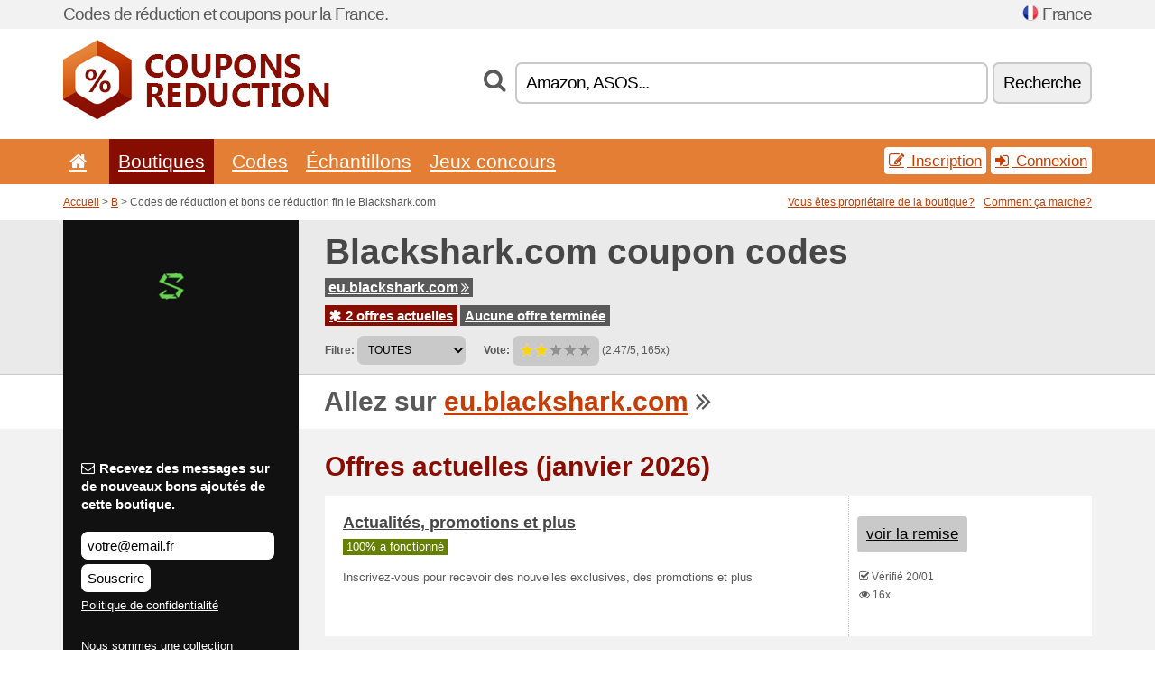

--- FILE ---
content_type: text/html; charset=UTF-8
request_url: https://couponsreduction.info/s/blackshark-com-fr/
body_size: 7485
content:
<!doctype html>
<html xmlns="http://www.w3.org/1999/xhtml" lang="fr" xml:lang="fr">
<head>
 <title> Blackshark codes de réduction et bons de réduction - janvier 2026 - Couponsreduction.info</title>
 <meta http-equiv="content-type" content="text/html;charset=utf-8" />
 <meta http-equiv="content-language" content="fr" />
 <meta name="language" content="fr" />
 <meta name="description" content="Codes de réduction et bons de réduction fin le Blackshark.com. 2 offres actuelles. Offres actuelles: Actualités, promotions et plus..." />
 <meta name="robots" content="index,follow" />
 <meta name="author" content="Netiq.biz" />
 <meta property="og:type" content="article" />
 <meta property="og:title" content=" Blackshark codes de réduction et bons de réduction - janvier 2026 - Couponsreduction.info" />
 <meta property="og:description" content="Codes de réduction et bons de réduction fin le Blackshark.com. 2 offres actuelles. Offres actuelles: Actualités, promotions et plus..." />
 <meta property="og:site_name" content="CouponsReduction.info" />
 <meta property="og:url" content="https://couponsreduction.info/s/blackshark-com-fr/" />
 <meta property="og:image" content="https://stat.netiq.biz/img/coupons/blackshark-com-fr.png" />
 <meta name="twitter:card" content="summary" />
 <meta http-equiv="X-UA-Compatible" content="IE=edge" />
 <meta name="seznam-ranking-position" content="query-exact: 1.0; query-broad: 1.3; (Google compatible)" />
 <link rel="shortcut icon" href="/favicon.ico" type="image/x-icon" /> 
 <link rel="apple-touch-icon" href="/favicon.ico">
 <link rel="search" href="https://couponsreduction.info/search.xml" type="application/opensearchdescription+xml" title="CouponsReduction.info" />
 <link rel="alternate" type="application/rss+xml" title="RSS 2.0" href="https://couponsreduction.info/rss.php" />
 <meta http-equiv="x-dns-prefetch-control" content="on" />
 <link rel="dns-prefetch" href="https://serv.netiq.biz/" /><link rel="dns-prefetch" href="https://stat.netiq.biz/" /><link rel="dns-prefetch" href="https://www.googletagmanager.com" />
 <meta name="viewport" content="width=device-width, initial-scale=1" />
 <link rel="stylesheet" href="https://serv.netiq.biz/engine/coupons/css/style.css?cache=426" type="text/css" />
 <link rel="alternate" href="https://couponsreduction.info/s/blackshark-com-fr/" hreflang="x-default" />
</head>
<body id="engine"><div id="changec"><div class="container"><div class="txt">Codes de réduction et coupons pour la France.</div><div class="lang"><img src="https://stat.netiq.biz/general/flag4/fr.png" alt="France" width="16" height="11" />France</div></div></div><div class="bga"></div>
<div id="all" style="margin:0;padding:0;margin-bottom:-20px;">
 <div id="header">
  <div class="container">
   <div class="lang"></div>
   <div class="logo" style="width:295px;height:88px;"><a href="/" title="Codes de réduction et bons de réduction"><img src="https://serv.netiq.biz/engine/coupons/identity/couponsreduction_info.png" alt="Codes de réduction et bons de réduction" width="295" height="88" /></a></div>
<div class="search"><form method="get" class="engine" id="searchform" action="/f/"><i class="icon-search"></i><input onfocus="ClearPlaceHolder(this)" onblur="SetPlaceHolder(this)" type="text" name="s" id="search" value="Amazon, ASOS..." /><button title="Recherche" type="submit">Recherche</button></form></div>  </div>
 </div>
 <div id="topmenu"><div class="container"><div class="row"><ul><li><a href="/" title="Accueil"><i class="icon-home"></i></a>&nbsp;</li><li class="active" id="imenu3"><a href="#">Boutiques</a><ul class="menu3"><li><div><div class="h3"><i class="icon-sort-by-alphabet"></i>Boutiques selon l’ordre alphabétique</div><a href="/a/0-9/"><span>0-9</span></a><a href="/a/a/"><span>A</span></a><a href="/a/b/"><span>B</span></a><a href="/a/c/"><span>C</span></a><a href="/a/d/"><span>D</span></a><a href="/a/e/"><span>E</span></a><a href="/a/f/"><span>F</span></a><a href="/a/g/"><span>G</span></a><a href="/a/h/"><span>H</span></a><a href="/a/i/"><span>I</span></a><a href="/a/j/"><span>J</span></a><a href="/a/k/"><span>K</span></a><a href="/a/l/"><span>L</span></a><a href="/a/m/"><span>M</span></a><a href="/a/n/"><span>N</span></a><a href="/a/o/"><span>O</span></a><a href="/a/p/"><span>P</span></a><a href="/a/q/"><span>Q</span></a><a href="/a/r/"><span>R</span></a><a href="/a/s/"><span>S</span></a><a href="/a/t/"><span>T</span></a><a href="/a/u/"><span>U</span></a><a href="/a/v/"><span>V</span></a><a href="/a/w/"><span>W</span></a><a href="/a/x/"><span>X</span></a><a href="/a/y/"><span>Y</span></a><a href="/a/z/"><span>Z</span></a></div></li></ul></li><li id="imenu2"><a href="#">Codes</a><ul class="menu2"><li><div class="clearfix"><div class="h3"><i class="icon-ticket"></i>Réductions selon la catégorie</div><a href="/c/a/"><span>Tout</span></a><a href="/c/bijoux-et-montres/"><span>Bijoux et montres</span></a><a href="/c/cadeaux-et-passe-temps/"><span>Cadeaux et passe-temps</span></a><a href="/c/divertissement-et-paris/"><span>Divertissement et paris</span></a><a href="/c/education-et-bureau/"><span>Education et bureau</span></a><a href="/c/electro-et-informatique/"><span>Electro et informatique</span></a><a href="/c/enfants-et-mamans/"><span>Enfants et mamans</span></a><a href="/c/finances-et-affaires/"><span>Finances et affaires</span></a><a href="/c/habillement-et-vetement/"><span>Habillement et vêtement</span></a><a href="/c/internet-et-communications/"><span>Internet et communications</span></a><a href="/c/livres-musique-et-film/"><span>Livres, musique et film</span></a><a href="/c/maison-et-jardin/"><span>Maison et jardin</span></a><a href="/c/nourriture-boissons-et-tabac/"><span>Nourriture, boissons et tabac</span></a><a href="/c/sante-et-beaute/"><span>Santé et beauté</span></a><a href="/c/sport-et-animaux/"><span>Sport et animaux</span></a><a href="/c/voyage-et-voitures/"><span>Voyage et voitures</span></a></div><div><div class="h3"><i class="icon-bell"></i>Autres possibilités</div><a href="/c/top/">Recommandées</a><a href="/c/today/">Se termine aujourd'hui</a><a href="/c/end/">Qui se terminent bientôt</a><a href="/i/add/">+ Ajouter une offre</a></div></li></ul></li><li><a href="/c/free/">Échantillons</a></li><li><a href="/c/contest/">Jeux concours</a></li></ul><div class="loginpanel"><a class="popup-text" href="#register-dialog"><i class="icon-edit"></i> Inscription</a><a class="popup-text" href="#login-dialog"><i class="icon-signin"></i> Connexion</a></div></div></div><div id="sresults"></div></div>
 <div><div id="hnavi"><div class="container"><div class="cmenu"><a href="/" title="Codes de réduction et bons de réduction">Accueil</a> > <a href="/a/b/">B</a> > Codes de réduction et bons de réduction fin le Blackshark.com</div><div class="navihelp"><a class="popup-text tle" href="#b2breg-dialog">Vous êtes propriétaire de la boutique?</a><a class="popup-text" href="#help-dialog">Comment ça marche?</a></div></div></div><div id="sinb" class="clearfix"><div class="container"><div class="sle" style="background:#111111;"><img src="https://stat.netiq.biz/img/coupons/blackshark-com-fr.png" alt="Blackshark.com" width="270" height="146" /></div><div class="sri"><h1>Blackshark.com coupon codes</h1><div class="clearfix"><div class="hspan"><a href="/?site=388441-blackshark-com-fr" title="blackshark-com-fr" class="gray" target="_blank" rel="sponsored">eu.blackshark.com<i class="icon-double-angle-right"></i></a></div></div><div class="clearfix"><div class="spanel"><span class="stat tred"><a href="/s/blackshark-com-fr/#active"><i class="icon-asterisk"></i> 2 offres actuelles</a></span> <span class="stat tgrey"><a href="/s/blackshark-com-fr/#history">Aucune offre terminée</a></span></div></div><div class="view"><label for="sortby">Filtre:</label> <select id="sortby" class="sortby" onchange="visibility(this.value);return false;"><option value="1" selected="selected">TOUTES</option><option value="3">Promos</option></select><strong style="margin-left:20px;">Vote:</strong> <div class="voters"><a href="/s/blackshark-com-fr/?store_vote=1"><img src="https://serv.netiq.biz/engine/coupons/img/stars_on.png" width="16" height="15" alt="1/5" style="width:auto;height:auto;" /></a><a href="/s/blackshark-com-fr/?store_vote=2"><img src="https://serv.netiq.biz/engine/coupons/img/stars_on.png" width="16" height="15" alt="2/5" style="width:auto;height:auto;" /></a><a href="/s/blackshark-com-fr/?store_vote=3"><img src="https://serv.netiq.biz/engine/coupons/img/stars_off.png" width="16" height="15" alt="3/5" style="width:auto;height:auto;" /></a><a href="/s/blackshark-com-fr/?store_vote=4"><img src="https://serv.netiq.biz/engine/coupons/img/stars_off.png" width="16" height="15" alt="4/5" style="width:auto;height:auto;" /></a><a href="/s/blackshark-com-fr/?store_vote=5"><img src="https://serv.netiq.biz/engine/coupons/img/stars_off.png" width="16" height="15" alt="5/5" style="width:auto;height:auto;" /></a></div> (2.47/5, 165x)<script type="application/ld+json">{"@context":"http://schema.org/","@type":"Store","@id":"https://couponsreduction.info/s/blackshark-com-fr/","name":"Blackshark.com","url":"https://eu.blackshark.com/","image":"https://stat.netiq.biz/img/coupons/blackshark-com-fr.png","description":"Nous sommes une collection dingénieurs expérimentés, de développeurs, de concepteurs, damateurs de sports électroniques et de joueurs qui travaillent à la création dun nouveau type dappareil de jeu et ...","aggregateRating":{"@type":"AggregateRating","ratingValue":"2.47","bestRating":"5","worstRating":"1","ratingCount":"165"}}</script></div></div></div></div><div id="bann"><div class="container"><div class="sle" style="background:#111111;"></div><div class="sri">Allez sur <a href="/?site=388441-blackshark-com-fr" title="Blackshark.com" target="_blank" rel="sponsored">eu.blackshark.com</a> <i class="icon-double-angle-right"></i></div></div></div></div>
 <div id="stores" class="container">
  <div id="main" class="row">
<div id="store" style="background-color:#111111"><div id="sidebar" class="span3" style="background:#111111"><div class="submeta"><div class="emailnews" style="color:#ffffff"><label for="getemail" class="tit"><i class="icon-envelope-alt"></i>Recevez des messages sur de nouveaux bons ajoutés de cette boutique.</label><form action="./" name="newsletter" id="sigshop" class="lbig" method="post"><input type="text" id="getemail" name="getemail" value="votre@email.fr" style="width:200px;" aria-label="Recevez des messages sur de nouveaux bons ajoutés de cette boutique." href="#newsletter-dialog" class="popup-text tle" /><button type="submit" style="margin-top:5px;" href="#newsletter-dialog" class="click popup-text tle "aria-label="Souscrire">Souscrire</button><input type="hidden" name="getstore" value="388441" /></form><div class="privacy"><a href="/i/privacy/" target="_blank" class="priv">Politique de confidentialité</a></div></div><style>.plus,.plus a,#sidebar .plus strong,#sidebar .emailnews a,#sidebar .description a,#sidebar .share a{color:#ffffff;}</style><div class="description" style="color:#ffffff">Nous sommes une collection dingénieurs expérimentés, de développeurs, de concepteurs, damateurs de sports électroniques et de joueurs qui travaillent à la création dun nouveau type dappareil de jeu et ...</div><div class="share"><p style="color:#ffffff">Dans d’autres pays:</p><div class="eright lhe"><div class="flag"><a href="https://slevovykupon.net/s/blackshark-com-cz/" title="Blackshark.com slevové kupóny" hreflang="cs-cz">Blackshark.com</a><img src="https://stat.netiq.biz/general/flag/cz.gif" alt="Blackshark.com slevové kupóny" /><br /><a href="https://coupongutschein.net/s/blackshark-com-de/" title="Blackshark.com Rabattcodes" hreflang="de-de">Blackshark.com</a><img src="https://stat.netiq.biz/general/flag/de.gif" alt="Blackshark.com Rabattcodes" /><br /><a href="https://escupones.net/s/blackshark-com-es/" title="Blackshark.com cupones de descuento" hreflang="es-es">Blackshark.com</a><img src="https://stat.netiq.biz/general/flag/es.gif" alt="Blackshark.com cupones de descuento" /><br /><a href="https://britishcoupons.net/s/blackshark-com-gb/" title="Blackshark.com Coupon Codes" hreflang="en-gb">Blackshark.com</a><img src="https://stat.netiq.biz/general/flag/gb.gif" alt="Blackshark.com Coupon Codes" /><br /><a href="https://kuponkodok.net/s/blackshark-com-hu/" title="Blackshark.com kedvezményes kódok" hreflang="hu-hu">Blackshark.com</a><img src="https://stat.netiq.biz/general/flag/hu.gif" alt="Blackshark.com kedvezményes kódok" /><br /><a href="https://scontocodici.net/s/blackshark-com-it/" title="Blackshark.com codici di sconto" hreflang="it-it">Blackshark.com</a><img src="https://stat.netiq.biz/general/flag/it.gif" alt="Blackshark.com codici di sconto" /><br /><a href="https://nlkorting.net/s/blackshark-com-nl/" title="Blackshark.com kortingscodes" hreflang="nl-nl">Blackshark.com</a><img src="https://stat.netiq.biz/general/flag/nl.gif" alt="Blackshark.com kortingscodes" /><br /><a href="https://kupongrabatt.net/s/blackshark-com-no/" title="Blackshark.com rabattkoder" hreflang="no-no">Blackshark.com</a><img src="https://stat.netiq.biz/general/flag/no.gif" alt="Blackshark.com rabattkoder" /><br /><a href="https://kuponrabatowy.net/s/blackshark-com-pl/" title="Blackshark.com kody rabatowe" hreflang="pl-pl">Blackshark.com</a><img src="https://stat.netiq.biz/general/flag/pl.gif" alt="Blackshark.com kody rabatowe" /><br /><a href="https://cuponsportugal.net/s/blackshark-com-pt/" title="Blackshark.com códigos de desconto" hreflang="pt-pt">Blackshark.com</a><img src="https://stat.netiq.biz/general/flag/pt.gif" alt="Blackshark.com códigos de desconto" /><br /><a href="https://rabattkupong.info/s/blackshark-com-se/" title="Blackshark.com rabattkoder" hreflang="se-se">Blackshark.com</a><img src="https://stat.netiq.biz/general/flag/se.gif" alt="Blackshark.com rabattkoder" /><br /><a href="https://validcoupons.net/s/blackshark-com/" title="Blackshark.com Coupon Codes" hreflang="en-us">Blackshark.com</a><img src="https://stat.netiq.biz/general/flag/us.gif" alt="Blackshark.com Coupon Codes" /><br /></div></div></div><div class="share"><p style="color:#ffffff">Partager:</p><div class="eright lhe"><a href="https://www.facebook.com/sharer/sharer.php?u=https%3A%2F%2Fcouponsreduction.info%2Fs%2Fblackshark-com-fr%2F&t=+Blackshark+codes+de+r%C3%A9duction+et+bons+de+r%C3%A9duction+-+janvier+2026" onclick="javascript:window.open(this.href,'','menubar=no,toolbar=no,resizable=yes,scrollbars=yes,height=300,width=600');return false;" target="_blank" style="color:#ffffff">Facebook</a> <i class="icon-facebook" style="color:#ffffff"></i><br /><a href="https://twitter.com/share?url=https%3A%2F%2Fcouponsreduction.info%2Fs%2Fblackshark-com-fr%2F&text=+Blackshark+codes+de+r%C3%A9duction+et+bons+de+r%C3%A9duction+-+janvier+2026" onclick="javascript:window.open(this.href,'','menubar=no,toolbar=no,resizable=yes,scrollbars=yes,height=300,width=600');return false;" target="_blank" style="color:#ffffff">Twitter</a> <i class="icon-twitter" style="color:#ffffff"></i><br /><a href="https://www.linkedin.com/shareArticle?url=https%3A%2F%2Fcouponsreduction.info%2Fs%2Fblackshark-com-fr%2F" onclick="javascript:window.open(this.href,'','menubar=no,toolbar=no,resizable=yes,scrollbars=yes,height=300,width=600');return false;" target="_blank" style="color:#ffffff">LinkedIn</a> <i class="icon-linkedin" style="color:#ffffff"></i><br /><a href="https://pinterest.com/pin/create/button/?url=https%3A%2F%2Fcouponsreduction.info%2Fs%2Fblackshark-com-fr%2F" onclick="javascript:window.open(this.href,'','menubar=no,toolbar=no,resizable=yes,scrollbars=yes,height=300,width=600');return false;" target="_blank" style="color:#ffffff">Pinterest</a> <i class="icon-pinterest" style="color:#ffffff"></i><br /><a href="https://api.whatsapp.com/send?text=https%3A%2F%2Fcouponsreduction.info%2Fs%2Fblackshark-com-fr%2F" onclick="javascript:window.open(this.href,'','menubar=no,toolbar=no,resizable=yes,scrollbars=yes,height=300,width=600');return false;" target="_blank" style="color:#ffffff">WhatsApp</a> <i class="icon-phone" style="color:#ffffff"></i><br /></div></div></div></div><div id="content" class="span9"><div class="row row-wrap"><div class="clearfix"><a name="active"></a><h3 class="more">Offres actuelles (janvier 2026)</h3><a name="id28458437"></a><div class="promotion"><article id="28458437" data-eshop-url="https://couponsreduction.info/?go=28458437-blackshark-com-fr" onclick="copyToClipboard('#cc28458437');openthis('388441','28458437');" data-coupon-url="https://couponsreduction.info/s/blackshark-com-fr/" class="clink daily clearfix"><div class="offer offerp"><h2>Actualités, promotions et plus</h2><div class="info"><span class="min" style="background:#658000;color:#fff;">100% a fonctionné</span></div><p>Inscrivez-vous pour recevoir des nouvelles exclusives, des promotions et plus</p></div><div class="ofright"><div class="link link-other"><span>voir la remise</span></div><div class="more"><span></span><i class="icon-check"></i> Vérifié 20/01<br /><i class="icon-eye-open"></i> 16x<br /></div></div></article></div><a name="id28458438"></a><div class="promotion"><article id="28458438" data-eshop-url="https://couponsreduction.info/?go=28458438-blackshark-com-fr" onclick="copyToClipboard('#cc28458438');openthis('388441','28458438');" data-coupon-url="https://couponsreduction.info/s/blackshark-com-fr/" class="clink daily clearfix"><div class="offer offerp"><h2>Livraison gratuite</h2><div class="info"><span class="min" style="background:#658000;color:#fff;">100% a fonctionné</span></div><p>Livraison standard gratuite sur Black Shark La livraison standard gratuite est généralement disponible sur nimporte quel téléphone Black Shark. Veuillez noter que nous ne livrons pas à P.O. adresses de boîte.</p></div><div class="ofright"><div class="link link-other"><span>voir la remise</span></div><div class="more"><span></span><i class="icon-check"></i> Vérifié 20/01<br /><i class="icon-eye-open"></i> 12x<br /></div></div></article></div><script type="application/ld+json">{
    "@context":"http://schema.org",
    "@type":"SaleEvent",     
    "name":"Actualités, promotions et plus",
    "description":"Inscrivez-vous pour recevoir des nouvelles exclusives, des promotions et plus",
    "url":"https://couponsreduction.info/s/blackshark-com-fr/",
    "startDate":"2021-01-20 13:17:58+01:00",
    "endDate":"2026-04-18 23:59:59+01:00",
    "eventStatus":"https://schema.org/EventScheduled",
    "eventAttendanceMode":"https://schema.org/OnlineEventAttendanceMode",
    "image":"https://stat.netiq.biz/img/coupons/blackshark-com-fr.png",
    "performer":"Blackshark.com",
    "organizer":{"@type":"Organization","name":"Blackshark.com","url":"https://couponsreduction.info/s/blackshark-com-fr/"},
    "location":{"@type":"Place","name":"Blackshark.com","address":"Blackshark.com"}
    }</script><script type="application/ld+json">{
    "@context":"http://schema.org",
    "@type":"SaleEvent",     
    "name":"Livraison gratuite",
    "description":"Livraison standard gratuite sur Black Shark La livraison standard gratuite est généralement disponible sur nimporte quel téléphone Black Shark. Veuillez noter que nous ne livrons pas à P.O. adresses de boîte.",
    "url":"https://couponsreduction.info/s/blackshark-com-fr/",
    "startDate":"2021-01-20 13:17:58+01:00",
    "endDate":"2026-04-18 23:59:59+01:00",
    "eventStatus":"https://schema.org/EventScheduled",
    "eventAttendanceMode":"https://schema.org/OnlineEventAttendanceMode",
    "image":"https://stat.netiq.biz/img/coupons/blackshark-com-fr.png",
    "performer":"Blackshark.com",
    "organizer":{"@type":"Organization","name":"Blackshark.com","url":"https://couponsreduction.info/s/blackshark-com-fr/"},
    "location":{"@type":"Place","name":"Blackshark.com","address":"Blackshark.com"}
    }</script></div><div class="row row-wrap"><div class="archive atext"><a name="text"></a></div><div><br /><br /></div></div></div><div class="clear"></div></div><script type="application/ld+json">{
"@context":"http://schema.org",
"@type":"BreadcrumbList",
"itemListElement":[{"@type":"ListItem","position":1,"item":{"@id":"https://couponsreduction.info/","name":"Accueil"}},{"@type":"ListItem","position":3,"item":{"@id":"https://couponsreduction.info/s/blackshark-com-fr/","name":"Blackshark.com codes de réduction"}}]}</script>
<script type="application/ld+json">{
"@context": "https://schema.org",
"@type": "FAQPage",
"mainEntity": [{"@type": "Question","name": "Offres actuelles","acceptedAnswer": {"@type": "Answer","text": "<ul><li>Actualités, promotions et plus</li><li>Livraison gratuite</li></ul>"}}]
}</script>   </div>
  </div>
 </div>
 <div id="social">
<div class="container"><div class="mleft"><h4>Recevrez gratuitement les bons d’achats les plus récents sur votre e-mail...</h4><div class="layer email emailnews"><i class="icon-envelope-alt"></i>Nouveautés<br /><form action="/" name="newemail" id="nesig" class="lbig" method="post"><input type="text" name="new_email" aria-label="E-mail" value="votre@email.fr" onfocus="ClearPlaceHolder(this)" onblur="SetPlaceHolder(this)" href="#newsletter-dialog" class="popup-text tle" /><button href="#newsletter-dialog" class="click popup-text tle">Souscrire</button> <span><a href="/i/privacy/" target="_blank">Politique de confidentialité</a></span></form></div><div style="display:block;"><div class="layer facebook"><i class="icon-facebook"></i><a href="https://www.facebook.com/Codes-de-réduction-1062256943833554" target="_blank">Facebook</a></div><div class="layer twitter"><i class="icon-twitter"></i><a href="https://twitter.com/validcouponsnet/" target="_blank">Twitter</a></div></div></div></div></div><div id="footer" class="clearfix"><div class="container"><div class="mleft"><div class="layer layerr"><h4>CouponsReduction.info</h4><p>Copyright &copy; 2012-2026 <a href="http://netiq.biz/" target="_blank">NetIQ</a>.<br />Tous les droits sont réservés.<br /><a href="/i/countries/" class="butspec">Change Country<i class="icon-mail-forward"></i></a></p></div><div class="layer layerr"><h4>Informations</h4><ul><li><a href="/i/contact/">Contact</a></li><li><a href="/i/bonus/">Programme de bonus</a></li><li><a href="/i/medium/">Pour la presse</a></li><li><a href="/i/privacy/">Politique de confidentialité</a></li></ul></div><div class="layer"><h4>Publicité</h4><ul><li><a href="/i/add/?store=blackshark-com-fr">Ajouter une offre</a></li><li><a href="/i/paid/">Tarifs des publicités</a></li></ul></div></div></div></div> <div id="login-dialog" class="mfp-with-anim mfp-hide mfp-dialog clearfix">
  <i class="icon-signin dialog-icon"></i>
  <div class="h3">Connexion</div>
  <h5>Nous sommes contents de vous revoir; vous pouvez vous connecter ci-dessous...</h5>
  <div class="row-fluid">
   <form action="./" name="login" method="post" class="dialog-form">
    <p><label for="login">E-mail:</label><input class="fmi" type="text" value="votre@email.fr" onfocus="ClearPlaceHolder(this)" onblur="SetPlaceHolder(this)" maxlength="50" name="login" id="login" /></p>
    <p><label for="password">Mot de passe:</label><input class="fmi" type="password" maxlength="50" name="pass" id="password" /></p>
    <p class="checkbox"><button type="submit" id="logsubmit" class="btn btn-primary click" name="send">Log In</button></p>
   </form>
   <div id="logalert" class="alert"></div>
  </div>
  <ul class="dialog-alt-links">
   <li><a class="popup-text" href="#register-dialog">Inscription</a></li>
   <li><a class="popup-text" href="#password-recover-dialog">Mot de passe oublié?</a></li>
  </ul>
 </div>
 <div id="register-dialog" class="mfp-with-anim mfp-hide mfp-dialog clearfix">
  <i class="icon-edit dialog-icon"></i>
  <div class="h3">Inscription</div>
  <h5>Obtenez des avantages d’un utilisateur inscrit : affichage des bons exclusifs; possibilité de créer une liste des boutiques préférées et programme de bonus pour obtenir des cadeaux. Et beaucoup plus...</h5>
  <div class="row-fluid">
   <form action="./" name="register" id="tthi2" method="post" class="dialog-form">
    <p><label for="remail">E-mail:</label><input class="fmi" type="text" value="votre@email.fr" onfocus="ClearPlaceHolder(this)" onblur="SetPlaceHolder(this)" maxlength="50" name="remail" id="remail" /></p>
    <p><label for="rpass">Mot de passe:</label><input class="fmi" type="password" maxlength="50" name="rpass" id="rpass" /></p>
    <p><label for="rpass2">Vérification du mot de passe:</label><input class="fmi" type="password" value="" maxlength="50" name="rpass2" id="rpass2" /></p>   
    <p><label for="rcaptcha4">CAPTCHA:</label><input class="fmi" type="text" value="" name="acap" id="rcaptcha4" /></p><p class="checkbox"><img src="https://serv.netiq.biz/engine/coupons/scripts/captchax.php" alt="CAPTCHA" width="180" height="40" /><a onclick="document.getElementById('tthi2').submit();" style="font-size:1.2em;bottom:25px;left:190px;position:relative;cursor:pointer;">&#10227;</a><input type="hidden" name="antispam" class="antispam" value="lal" /><input type="hidden" name="antispam2" class="antispam2" value="pop" /><input type="hidden" name="urlt" value="https://" /></p>
    <p class="checkbox"><input type="hidden" name="url" value="http" /><input type="hidden" name="url2" value="http2" /><button type="submit" id="regsubmit" class="btn btn-primary click" name="send">Créer un compte</button></p>
    <div id="regalert3" class="alert none"><strong class="warning"><i class="icon-warning-sign"></i>Erreur:</strong>L´e-mail est incorrect.</div>
    <div id="regalert2" class="alert none"><strong class="warning"><i class="icon-warning-sign"></i>Erreur:</strong>Le mot de passe doit comporter au moins 5 caractères.</div>
    <div id="regalert" class="alert none"><strong class="warning"><i class="icon-warning-sign"></i>Erreur:</strong>Les mots de passe ne sont pas identiques.</div>
    <p><input type="checkbox" name="checkbox" class="checkboxe" value="1" /> J´accepte la <a href="/i/privacy/" target="_blank">politique de confidentialité</a>.</p>
   </form>
   <div id="logalert" class="alert"></div>
  </div>
  <ul class="dialog-alt-links">
   <li><a class="popup-text" href="#login-dialog">Connexion</a></li>
  </ul>
 </div>
 <div id="password-recover-dialog" class="mfp-with-anim mfp-hide mfp-dialog clearfix">
  <i class="icon-retweet dialog-icon"></i>
  <div class="h3">Mot de passe oublié?</div>
  <h5>Avez-vous oublié votre mot de passe ? Pas de problème ! Nous vous enverrons un nouveau...</h5>
  <div class="row-fluid">
   <form action="./" name="forgot" id="tthi2" method="post" class="dialog-form">
    <p><label for="femail">E-mail:</label><input class="fmi" type="text" value="votre@email.fr" onfocus="ClearPlaceHolder(this)" onblur="SetPlaceHolder(this)" maxlength="50" name="femail" id="femail" /></p>
    <p><label for="rcaptcha5">CAPTCHA:</label><input class="fmi" type="text" value="" name="acap" id="rcaptcha5" /></p><p class="checkbox"><img src="https://serv.netiq.biz/engine/coupons/scripts/captchax.php" alt="CAPTCHA" width="180" height="40" /><a onclick="document.getElementById('tthi2').submit();" style="font-size:1.2em;bottom:25px;left:190px;position:relative;cursor:pointer;">&#10227;</a><input type="hidden" name="antispam" class="antispam" value="lal" /><input type="hidden" name="antispam2" class="antispam2" value="pop" /><input type="hidden" name="urlt" value="https://" /></p>
    <p class="checkbox"><input type="hidden" name="url" value="http" /><input type="hidden" name="url2" value="http2" /><button type="submit" id="forgotsubmit" class="btn btn-primary click" name="send">Envoyer le mot de passe</button></p>
    <div id="forgotalert" class="alert"></div>
   </form>
  </div>
  <ul class="dialog-alt-links">
   <li><a class="popup-text" href="#login-dialog">Connexion</a></li>
  </ul>
 </div>    
 <div id="newsletter-dialog" class="mfp-with-anim mfp-hide mfp-dialog clearfix">
  <i class="icon-retweet dialog-icon"></i>
  <div class="h3">Nouveautés</div>
  <h5>Nouveautés de vos boutiques préférées (paramétrage dans le menu Favoris).</h5>
  <div class="row-fluid">
   <form action="./" name="newsemail" id="tthi2" method="post" class="dialog-form">
    <p><label for="nemail">E-mail:</label><input class="fmi" type="text" value="votre@email.fr" onfocus="ClearPlaceHolder(this)" onblur="SetPlaceHolder(this)" maxlength="50"" name="nemail" id="nemail" /></p>
<p><label for="newsstore">Boutiques préférées:</label><input class="fmi readonly" type="text" value="Blackshark.com" id="newsstore" readonly="readonly" /><input type="hidden" name="store" value="388441" /></p>    <p><label for="rcaptcha6">CAPTCHA:</label><input class="fmi" type="text" value="" name="acap" id="rcaptcha6" /></p><p class="checkbox"><img src="https://serv.netiq.biz/engine/coupons/scripts/captchax.php" alt="CAPTCHA" width="180" height="40" /><a onclick="document.getElementById('tthi2').submit();" style="font-size:1.2em;bottom:25px;left:190px;position:relative;cursor:pointer;">&#10227;</a><input type="hidden" name="antispam" class="antispam" value="lal" /><input type="hidden" name="antispam2" class="antispam2" value="pop" /><input type="hidden" name="urlt" value="https://" /></p>
    <p class="checkbox"><button type="submit" id="newssubmit" class="btn btn-primary click" name="send">Log In</button></p>
    <div id="newsalert" class="alert"></div>
   </form>
  </div>
  <ul class="dialog-alt-links">
   <li><a class="popup-text" href="#login-dialog">Connexion</a></li>
  </ul>
 </div>  
 <div id="help-dialog" class="mfp-with-anim mfp-hide mfp-dialog clearfix">
  <i class="icon-question dialog-icon"></i>
  <div class="h3">Comment utiliser le bon de réduction?</div>
  <div class="row-fluid txt">
   <h4><span>1. Rechercher une réduction</span></h4>
   <p>Trouverez une réduction pour votre boutique préférée. Découvrez des conditions de réduction et cliquez sur le bon pour afficher et copier le code.</p>
   <h4><span>2. Application du bon</span></h4>
   <p>Lors de la commande, insérez le bon dans le champ correspondant (« Bon de réduction », « Code de réduction » etc.).</p>
   <h4><span>3. Économies d’argent</span></h4>
   <p>La réduction est déduite de la valeur de la commande, vous avez ainsi économisé de l’argent.</p>
  </div>
 </div>
<div id="b2breg-dialog" class="mfp-with-anim mfp-hide mfp-dialog clearfix"><i class="icon-edit dialog-icon"></i><div class="h3">Inscription de l´administrateur de la boutique</div><h5>Inscrivez-vous en tant qu´administrateur de cette boutique et obtenez la possibilité de modifier et ajouter directement des offres.<br /><br />L´e-mail inscrit doit comporter le domaine de la boutique concernée ou il doit être nommé dans les contacts de la boutique. Vous recevrez vos identifiants dans un délai de 24 heures.</h5><div class="row-fluid"><form action="./" name="b2breg" id="tthi2" method="post" class="dialog-form"><p><label for="bemail">E-mail:</label><input class="fmi" type="text" value="votre@email.fr" onfocus="ClearPlaceHolder(this)" onblur="SetPlaceHolder(this)" maxlength="50" name="bemail" id="bemail" /></p><p><label for="bshop1">Boutique:</label><select id="bshop1" name="bshop" class="fmi" readonly="readonly"><option value="388441">Blackshark.com</option></select></p><p><label for="rcaptcha7">CAPTCHA:</label><input class="fmi" type="text" value="" name="acap" id="rcaptcha7" /></p><p class="checkbox"><img src="https://serv.netiq.biz/engine/coupons/scripts/captchax.php" alt="CAPTCHA" width="180" height="40" /><a onclick="document.getElementById('tthi2').submit();" style="font-size:1.2em;bottom:25px;left:190px;position:relative;cursor:pointer;">&#10227;</a><input type="hidden" name="antispam" class="antispam" value="lal" /><input type="hidden" name="antispam2" class="antispam2" value="pop" /><input type="hidden" name="urlt" value="https://" /></p><p class="checkbox"><button type="submit" id="b2breg" class="btn btn-primary click" name="send">Créer un compte</button></p></form><div id="b2balert" class="alert"></div></div><ul class="dialog-alt-links"><li><a class="popup-text" href="#login-dialog">Connexion</a></li></ul></div><div id="tag-dialog" class="mfp-with-anim mfp-hide mfp-dialog clearfix"><i class="icon-edit dialog-icon"></i><div class="h3"> - Blackshark.com</div><h5></h5><div class="row-fluid"><form action="./" name="tagreg" method="post" class="dialog-form"><p><label for="blist">:</label><input class="fmi readonly" type="text" value="" maxlength="50" name="blist" id="blist" readonly="readonly" /></p><p><label for="bshop2">Boutique:</label><select id="bshop2" name="bshop" class="fmi" readonly="readonly"><option value="388441">Blackshark.com</option></select></p><p><label for="btag">:</label><input class="fmi" type="text" value="" maxlength="50" name="btag" id="btag" /></p><p class="checkbox"><button type="submit" id="tagreg" class="btn btn-primary click" name="send">Ajouter</button></p></form><div id="tagalert" class="alert"></div></div></div><div class="none">
<script async src="https://www.googletagmanager.com/gtag/js?id=G-H5DNHYNWBY"></script>
<script>
window.dataLayer = window.dataLayer || [];
function gtag(){dataLayer.push(arguments);}
gtag('js',new Date());
gtag('config','G-H5DNHYNWBY');
gtag('config','G-H5DNHYNWBY',{cookie_flags:'max-age=7200;secure;samesite=none'});
</script>
<script type="application/ld+json">{
"@context":"http://schema.org",
"@type":"WebSite",
"@id":"#website",
"url":"https://couponsreduction.info",
"name":"Couponsreduction.info",
"description":"Codes de réduction pour la France. Des codes de réduction et bons de réduction pour les boutiques en ligne préférées. La mise à jour quotidienne, les bons exclusifs.",
"potentialAction":{"@type":"SearchAction","target":"https://couponsreduction.info/s/{search_term_string}","query-input":"required name=search_term_string"}
}</script>
<script type="text/javascript" src="https://serv.netiq.biz/engine/coupons/js/script.js?cache=167"></script>
</div>
<link rel="stylesheet" href="/font.css?cache=2" />
</body>
</html>
